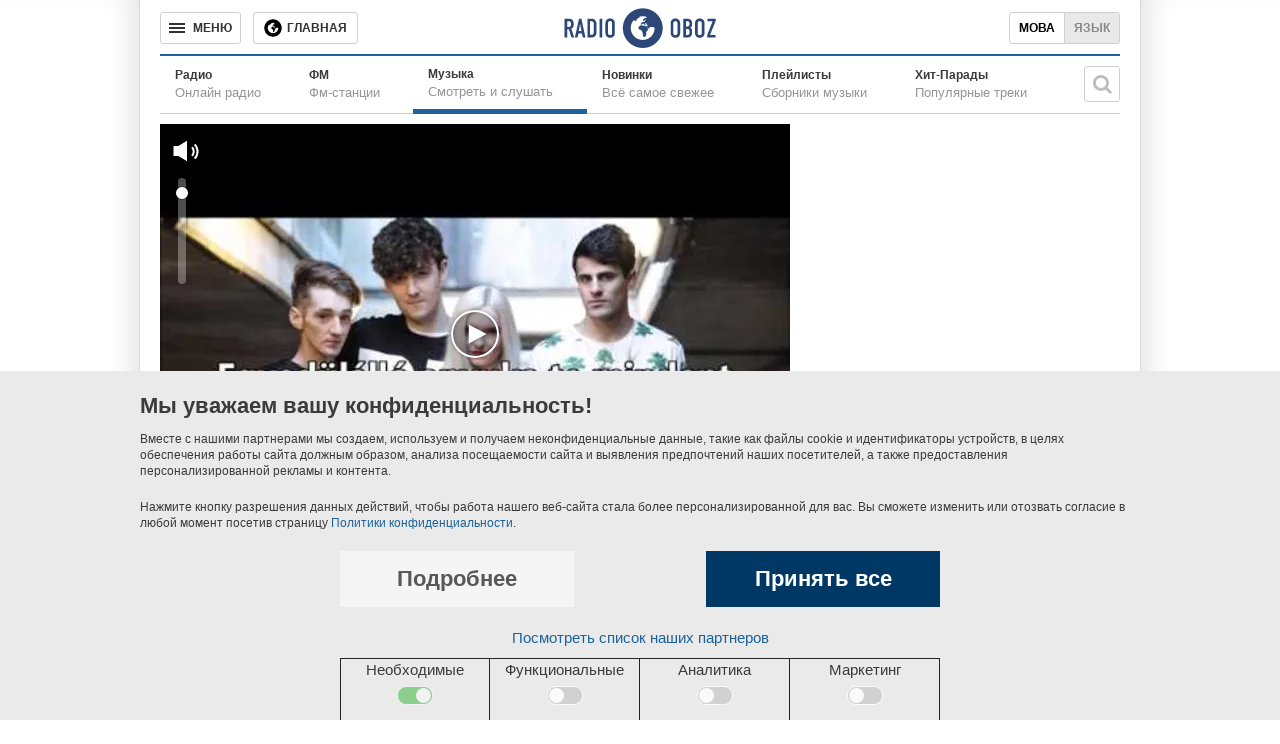

--- FILE ---
content_type: text/html; charset=utf-8
request_url: https://music.obozrevatel.com/clean-bandit-and-sean-paul-and-anne-marie/rockabye/
body_size: 3985
content:
<!DOCTYPE html>
<html lang="ru">
<head>
 <meta charset="utf-8">
 <meta http-equiv="X-UA-Compatible" content="IE=edge">
 <meta name="viewport" content="width=1000">
 <meta name="theme-color" content="#1C629C">
 <link rel="dns-prefetch" href="//google-analytics.com">
<link rel="dns-prefetch" href="//connect.facebook.net">
<link rel="dns-prefetch" href="//securepubads.g.doubleclick.net">
<link rel="preconnect" href="//securepubads.g.doubleclick.net">
<link rel="dns-prefetch" href="//cm.g.doubleclick.net">
<link rel="preconnect" href="//cm.g.doubleclick.net">
<link rel="dns-prefetch" href="//counter.yadro.ru">
 <link rel="dns-prefetch" href="//www.googletagmanager.com/">
<script>
 (function (w, d, s, l, i) {
 w[l] = w[l] || []; w[l].push({
 'gtm.start':
 new Date().getTime(), event: 'gtm.js'
 }); var f = d.getElementsByTagName(s)[0],
 j = d.createElement(s), dl = l != 'dataLayer' ? '&l=' + l : ''; j.async = true; j.src =
 'https://www.googletagmanager.com/gtm.js?id=' + i + dl; f.parentNode.insertBefore(j, f);
 })(window, document, 'script', 'dataLayer', 'GTM-5ZV62SC');</script>
<title>Clean Bandit Feat. Sean Paul And Anne-Marie - Rockabye - слушать онлайн</title>
 <meta name="description" content="Слушать песню Clean Bandit Feat. Sean Paul And Anne-Marie Rockabye онлайн в отличном качестве. Текст песни Clean Bandit Feat. Sean Paul And Anne-Marie Rockabye." />
 <link href="https://music.obozrevatel.com/clean-bandit-and-sean-paul-and-anne-marie/rockabye/" rel="canonical" />
 <link rel="alternate" hreflang="ru" href="https://music.obozrevatel.com/clean-bandit-and-sean-paul-and-anne-marie/rockabye/" />
 <link rel="alternate" hreflang="uk" href="https://music.obozrevatel.com/ukr/clean-bandit-and-sean-paul-and-anne-marie/rockabye/" />
<meta property="og:type" content="website" /><meta property="og:title" content="Clean Bandit Feat. Sean Paul And Anne-Marie - Rockabye - слушать онлайн" /><meta property="og:description" content="Слушать песню Clean Bandit Feat. Sean Paul And Anne-Marie Rockabye онлайн в отличном качестве. Текст песни Clean Bandit Feat. Sean Paul And Anne-Marie Rockabye." /><meta property="og:image" content="https://i.obozrevatel.com/radio/track/2016/10/23/03.webp?size=630x354" /><meta property="og:image:type" content="image/webp" /><meta property="og:image:width" content="630" /><meta property="og:image:height" content="354" /><meta property="og:site_name" content="Obozrevatel" /><meta property="og:url" content="https://music.obozrevatel.com/clean-bandit-and-sean-paul-and-anne-marie/rockabye/" /><script type="application/ld+json">{"@context":"https://schema.org","@type":"MusicRecording","url":"https://music.obozrevatel.com/clean-bandit-and-sean-paul-and-anne-marie/rockabye/","name":"Rockabye","byArtist":{"@type":"MusicGroup","url":"https://music.obozrevatel.com/clean-bandit-feat-sean-paul-and-anne-marie/","name":"Clean Bandit Feat. Sean Paul And Anne-Marie"},"image":{"@type":"ImageObject","url":"https://i.obozrevatel.com/radio/track/2016/10/23/03.webp?size=630x354","height":630,"width":354}} </script><meta name="robots" content="noindex" /><script type="application/ld+json">
 {
 "@context": "https://schema.org",
 "@type": "Organization",
 "url": "https://www.obozrevatel.com/",
 "logo": "https://www.obozrevatel.com/assets/img/logo/logo-obozrevatel-250x60.png",
 "name" : "OBOZREVATEL",
 "sameAs" : [
 "https://www.pinterest.com/obozrevatel",
 "https://t.me/uaobozrevatel",
 "https://m.me/obozrevatel?ref=On-Site%20Subs.FB-plug",
 "https://www.facebook.com/obozrevatel",
 "https://twitter.com/obozrevatel_ua",
 "https://www.instagram.com/obozrevatel.ua",
 "https://www.youtube.com/channel/UCMlCPwzF9ibXfCTjFF9Ihmg"
 ]
 }
</script>
 <link rel="shortcut icon" href="/favicon.ico" type="image/x-icon" />
<meta property="fb:app_id" content="236629479701279" />
<meta property="fb:pages" content="1920513001524931" />
<link rel="manifest" href="/manifest.json">
<meta name="apple-itunes-app" content="app-id=431582577" />
<link rel="apple-touch-icon-precomposed" href="/assets/img/apple-touch-icon.png">
<link rel="apple-touch-icon" href="/assets/img/apple-touch-icon.png">
<link rel="apple-touch-icon" sizes="76x76" href="/assets/img/apple-touch-icon-76x76.png">
<link rel="apple-touch-icon" sizes="120x120" href="/assets/img/apple-touch-icon-120x120.png">
<link rel="apple-touch-icon" sizes="152x152" href="/assets/img/apple-touch-icon-152x152.png">
<link rel="apple-touch-icon-precomposed" sizes="76x76" href="/assets/img/apple-touch-icon-76x76.png">
<link rel="apple-touch-icon-precomposed" sizes="120x120" href="/assets/img/apple-touch-icon-120x120.png">
<link rel="apple-touch-icon-precomposed" sizes="152x152" href="/assets/img/apple-touch-icon-152x152.png">
<link rel="chrome-webstore-item" href="https://chrome.google.com/webstore/detail/geeaennekbbdgfnjhnbgafdfjoefhmbb">
<meta name="twitter:dnt" content="on"> <script type="application/json" id="pagedata">
 {"version":"desktop","section":["radio"]}
 </script>
 <script>var data = {"version":"desktop","section":["radio"]}</script>



 
 

<script>var GDPR_USER = true</script>

 <link type="text/css" rel="stylesheet" href="/assets/radio/desktop/main-0.min.css" />
</head>
<body>
 <noscript>
 <iframe src="https://www.googletagmanager.com/ns.html?id=GTM-5ZV62SC" height="0" width="0" style="display:none;visibility:hidden"></iframe>
</noscript>
 <div id="fb-root"></div>
 <script async
 defer
 crossorigin="anonymous"
 src="https://connect.facebook.net/ru_RU/sdk.js#xfbml=1&version=v7.0&appId=236629479701279&autoLogAppEvents=1">
 </script><header class="header" data-init-method="header">
 <div class="header-top fixed">
 <div class="header-top__border"></div>
 <div class="header-top__controls-left">
 <button class="btn-menu-drop" aria-label="Меню"><span class="btn-menu-drop__text">МЕНЮ</span></button>
 <a href="https://www.obozrevatel.com/" class="btn-news-feed" title="Главная"><span class="btn-news-feed__text">Главная</span></a>
 
 </div>
 <div class="header-top__center">
 <div class="header-top__logo-wrapper">
 <a href="https://radio.obozrevatel.com/" class="header-top__logo header-top__logo--fixed-header" aria-label="Логотип, ссылка на главную страницу">
 <img src="/assets/img/logo/logo-radio.svg" alt="Radio Obozrevatel">
 </a>
</div>
 </div>
 <div class="header-top__controls-right">
 <div class="languages">
 <a class="languages__uk" href="https://music.obozrevatel.com/ukr/clean-bandit-and-sean-paul-and-anne-marie/rockabye/">Мова</a><span class="languages__ru active">Язык</span>
 </div>
 </div>
 <div class="header-top__border header-top__border--right"></div>
 </div>
  <div class="header-bottom">
 <nav class="menu menu--with-subtitle">
 <ul class="menu__list">
 <li class="menu__item ">
 <a href="https://radio.obozrevatel.com/all/" class="menu__link">
 <span class="menu__title">Радио</span>
 <span class="menu__subtitle">Онлайн радио</span>
 </a>
 </li>
 <li class="menu__item ">
 <a href="https://radio.obozrevatel.com/fm/" class="menu__link">
 <span class="menu__title">ФМ</span>
 <span class="menu__subtitle">Фм-станции</span>
 </a>
 </li>
 <li class="menu__item menu__item--current">
 <a href="https://music.obozrevatel.com/" class="menu__link">
 <span class="menu__title">Музыка</span>
 <span class="menu__subtitle">Смотреть и слушать</span>
 </a>
 </li>
 <li class="menu__item ">
 <a href="https://music.obozrevatel.com/new/" class="menu__link">
 <span class="menu__title">Новинки</span>
 <span class="menu__subtitle">Всё самое свежее</span>
 </a>
 </li>
 <li class="menu__item ">
 <a href="https://music.obozrevatel.com/playlist/" class="menu__link">
 <span class="menu__title">Плейлисты</span>
 <span class="menu__subtitle">Сборники музыки</span>
 </a>
 </li>
 <li class="menu__item ">
 <a href="https://music.obozrevatel.com/chart/" class="menu__link">
 <span class="menu__title">Хит-Парады</span>
 <span class="menu__subtitle">Популярные треки</span>
 </a>
 </li>
 </ul>
 </nav>
 <div class="header-bottom__search" data-init-method="header-bottom-search">
 <div class="header-bottom__search-wrapper">
 <div class="header-bottom__search-form">
 <input class="header-bottom__search-input" type="text" aria-label="Поисковая строка">
 <div class="header-bottom__search-button" aria-label="Искать"></div>
 </div>
 <div class="header-bottom__search-suggestions"></div>
 </div>
</div>
 </div>

</header>
 
<main class="main-col main-col--radio">
 <div class="main-col__left">
 <div class="sub-cols-wrapper">
 <div class="sub-col sub-col--2">
 
<div class="radio-player radio-player--big radio-player--paused" data-init-method="radio-player" data-player-source-track-id="3VR17tx-m9U" data-player-type="youtube"> <div class="radio-player-cover"><img src="/assets/img/lazybg-3x2.png" data-src="https://i.obozrevatel.com/radio/track/2016/10/23/03.webp?size=630x420" /></div>
</div> </div>
 </div>
 <div class="sub-cols-wrapper">
 <div class="sub-col sub-col--2">
 <div class="song-description__wrapper">
 <h1 class="song-description__title">Rockabye</h1>
 <div class="song-description__info">
 <div class="song-description__info-left">
 <div class="song-description__info-artist">
 <div class="song-description__info-artist-title">Исполнитель:</div>
 <div class="song-description__info-artist-description">Жанр:</div>
 </div>
 <div class="song-description__info-genre">
 <div class="song-description__info-genre-title">
 <a class="song-description__artist-link" href="https://music.obozrevatel.com/clean-bandit-feat-sean-paul-and-anne-marie/">Clean Bandit Feat. Sean Paul And Anne-Marie</a>
 </div>
 <div class="song-description__info-genre-description">
 Поп
 </div>
 </div>
 </div>
 </div>
 <div class="song-description__next">
 <div class="song-description__next-tracks">Другие треки исполнителя</div>
 <a class="song-description__all-tracks" href="https://music.obozrevatel.com/clean-bandit-feat-sean-paul-and-anne-marie/">Все треки исполнителя</a>
 </div>
</div>
<section id="songs" class="song-list">
<div class="song-list__wrapper">
<div class="song-item" data-type="song" data-id="432848" data-track="L6PuU2-HZvg">
<a href="https://music.obozrevatel.com/clean-bandit-feat-sean-paul-and-anne-marie/rockabye-jack-wins-remix/?autoplay" class="song-item__cover" rel ="nofollow"><img src="/assets/img/lazybg.png" data-src="https://i.obozrevatel.com/radio/track/2017/1/10/09.webp?size=48x48" width="48" height="48" alt="">
 <div class="song-item__control-wrapper"><div class="control-icon control-icon--play"></div></div>
</a>
<div class="song-item__info">
 <a href="https://music.obozrevatel.com/clean-bandit-feat-sean-paul-and-anne-marie/rockabye-jack-wins-remix/" rel =&quot;nofollow&quot; class="song-item__title">
 Rockabye (Jack Wins Remix)
 </a>
 <div class="song-item__subtitle">
 Clean Bandit Feat. Sean Paul And Anne-Marie
 </div>
</div>
<div class="song-item__time">
05:06</div>
</div>
<div class="song-item" data-type="song" data-id="429555" data-track="3VR17tx-m9U">
<a href="https://music.obozrevatel.com/clean-bandit-and-sean-paul-and-anne-marie/rockabye/?autoplay" class="song-item__cover" rel ="nofollow"><img src="/assets/img/lazybg.png" data-src="https://i.obozrevatel.com/radio/track/2016/10/23/03.webp?size=48x48" width="48" height="48" alt="">
 <div class="song-item__control-wrapper"><div class="control-icon control-icon--play"></div></div>
</a>
<div class="song-item__info">
 <a href="https://music.obozrevatel.com/clean-bandit-and-sean-paul-and-anne-marie/rockabye/" rel =&quot;nofollow&quot; class="song-item__title">
 Rockabye
 </a>
 <div class="song-item__subtitle">
 Clean Bandit Feat. Sean Paul And Anne-Marie
 </div>
</div>
<div class="song-item__time">
04:12</div>
</div></div>
</section>
 </div>
 </div>
<div class="sub-cols-wrapper">
 <div class="sub-col sub-col--1">
 <div class="banner-slide--wrapper">
 <div class="banner-slide--banner">
 <div id='' class='google banner-300x250 lazy-ads' data-slot='news_news_right_300x250' data-type='300x250' data-place='radio'></div>
 </div>
</div>
 </div>
 <div class="sub-col sub-col--1">
 <div class="banner-slide--wrapper">
 <div class="banner-slide--banner">
 <div id='' class='google banner-300x250 lazy-ads' data-slot='news_news_right_300x250' data-type='300x250' data-place='radio'></div>
 </div>
</div>
 </div>
 </div> </div>
 <div class="main-col__right">
 <div class="banner-slide--wrapper">
 <div class="banner-slide--banner">
 <div id='' class='google banner-300x250 lazy-ads' data-slot='news_news_right_300x250' data-type='300x250' data-place='radio'></div>
 </div>
</div>
 </div>
</main><div class="menu-drop-popup-v2" data-init-method="menu-drop-popup-v2">
 <nav class="menu-drop-popup-v2__wrapper">
 <div class="menu-drop-popup-v2__header">
 <div class="menu-drop-popup-v2__close"><div class="menu-drop-popup-v2__close-text">МЕНЮ</div></div>
<div class="menu-drop-popup-v2__logo-wrapper">
 <a class="menu-drop-popup-v2__logo" href="https://www.obozrevatel.com/" aria-label="Логотип, ссылка на главную страницу">
 <img src="https://www.obozrevatel.com/assets/img/logo/logo-obozrevatel.svg" alt="Obozrevatel">
 </a>
 </div>
<div class="header-v2__search" data-init-method="header-v2-search">
 <div class="header-v2__search-wrapper">
 <div class="header-v2__search-form">
 <input class="header-v2__search-input" type="text" placeholder="Поиск" aria-label="Поисковая строка">
 <div class="header-v2__search-button" aria-label="Искать"></div>
 </div>
 </div>
 </div>
 </div>
 <menu class="menu-drop-popup-v2__list">
 <a href="#" class="menu-drop__to-mobile-link">
 <i class="icon obozfont-phone"></i>Мобильная версия сайта
 </a>
 </menu>
 </nav>
</div>
<footer class="footer" data-init-method="footer">
 <div class="footer__top">
 <div class="logo-footer">
 <span class="logo-footer__wrapper">
 <a class="logo-footer__logo logo-footer__logo--left" href="https://www.obozrevatel.com/" aria-label="Логотип, ссылка на главную страницу">
 <img src="https://cdn.obozrevatel.com/news/img/icons/logo/obozevatel-logo-flag.svg" alt="OBOZREVATEL">
 </a>
 </span>
 <a href="https://www.obozrevatel.com/copyright.htm" class="logo-footer__copyright">Правовая информация</a>
 <a href="https://www.obozrevatel.com/privacypolicy.htm" class="logo-footer__copyright">Политика конфиденциальности</a>
 </div>
 <ul class="menu-footer">
 <li class="menu-footer__item"><a class="menu-footer__link" href="https://www.obozrevatel.com/story/about-company-ru/">О компании</a></li>
 <li class="menu-footer__item"><a class="menu-footer__link" href="https://www.obozrevatel.com/story/obozrevatel-team-ru/">Команда</a></li>
 </ul>
 <ul class="menu-footer">
 <li class="menu-footer__item menu-footer__item--section"><a class="menu-footer__link" href="https://www.obozrevatel.com/">Главное</a></li>
 <li class="menu-footer__item menu-footer__item--section"><a class="menu-footer__link" href="https://www.obozrevatel.com/sport/">Спорт</a></li>
 </ul>
 <ul class="menu-footer">
 <li class="menu-footer__item menu-footer__item--section"><a class="menu-footer__link footer__health-logo" href="https://health.oboz.ua/" aria-label="Здоровье"></a></li>
 <li class="menu-footer__item menu-footer__item--section"><a class="menu-footer__link" href="https://shkola.obozrevatel.com/">Моя школа</a></li>
 </ul>
 <ul class="menu-footer">
 <li class="menu-footer__item menu-footer__item--section"><a class="menu-footer__link" href="https://www.obozrevatel.com/tv/">ObozTV</a></li>
 <li class="menu-footer__item menu-footer__item--section"><a class="menu-footer__link" href="https://radio.obozrevatel.com/">Радио</a></li>
 </ul>
 </div>
</footer>
 


<script>
 function _initOboz() {
 var sporttable = document.createElement('script');
 sporttable.src = "/assets/radio/desktop/main-0.min.js";
 sporttable.type = "text/javascript";
 sporttable.charset = "utf-8";
 sporttable.async = 'async';
 document.head.appendChild(sporttable);
 }
</script>
<script async src="/assets/vendors/jquery-1.12.1.min.js" type="text/javascript" onload="_initOboz()"></script>
</body>
</html>


--- FILE ---
content_type: text/html; charset=utf-8
request_url: https://www.google.com/recaptcha/api2/aframe
body_size: 266
content:
<!DOCTYPE HTML><html><head><meta http-equiv="content-type" content="text/html; charset=UTF-8"></head><body><script nonce="m4lqaT61OQIivcwDB6Shdw">/** Anti-fraud and anti-abuse applications only. See google.com/recaptcha */ try{var clients={'sodar':'https://pagead2.googlesyndication.com/pagead/sodar?'};window.addEventListener("message",function(a){try{if(a.source===window.parent){var b=JSON.parse(a.data);var c=clients[b['id']];if(c){var d=document.createElement('img');d.src=c+b['params']+'&rc='+(localStorage.getItem("rc::a")?sessionStorage.getItem("rc::b"):"");window.document.body.appendChild(d);sessionStorage.setItem("rc::e",parseInt(sessionStorage.getItem("rc::e")||0)+1);localStorage.setItem("rc::h",'1769063086464');}}}catch(b){}});window.parent.postMessage("_grecaptcha_ready", "*");}catch(b){}</script></body></html>

--- FILE ---
content_type: application/javascript; charset=utf-8
request_url: https://fundingchoicesmessages.google.com/f/AGSKWxUgV5ov6wimQqwEwwZ1_MrpA2L9ycX5X7QSHplcptyir_i_PtlpkQef9cQaSg9RhbREVEBbd7yA77kub5Gxzy0zooLTtmOK0iylOqpz2dVTvmNsNLnqV6gel9XMQNC4mTdiBCIXWeKQjBRuCI-6bg3rjdOLFZjg7dpU3s_0mXw5PaDM8wKgC_iWET8=/_/banner/ad./ad/cross-/sponsor_select./ad_rectangle_/displayadleader.
body_size: -1290
content:
window['6837cf4b-b101-4ade-b030-ee2a81b38c71'] = true;